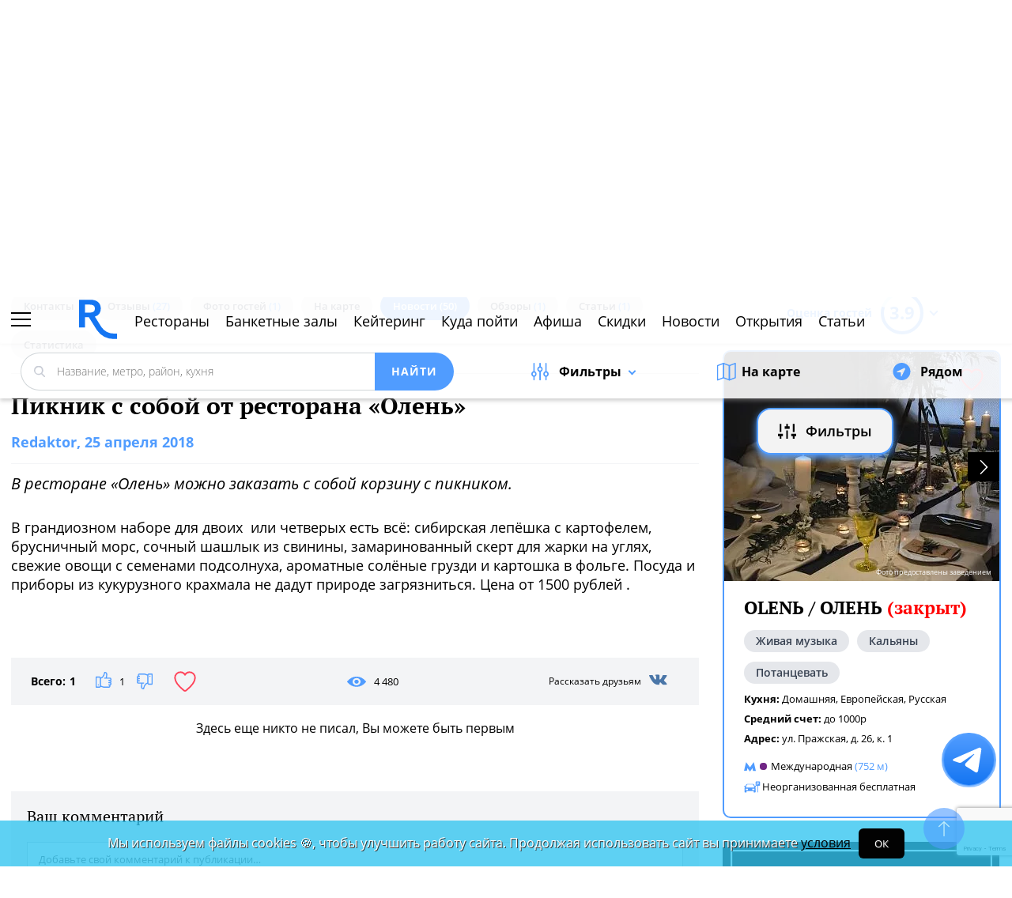

--- FILE ---
content_type: text/html; charset=utf-8
request_url: https://www.google.com/recaptcha/api2/anchor?ar=1&k=6Lf2TdEZAAAAAGlX6IXUTRWTp1vci5FbdbaFDfSZ&co=aHR0cHM6Ly9zcGIucmVzdG9yYW4ucnU6NDQz&hl=en&v=N67nZn4AqZkNcbeMu4prBgzg&size=invisible&anchor-ms=20000&execute-ms=30000&cb=2lid98l6a8bj
body_size: 48780
content:
<!DOCTYPE HTML><html dir="ltr" lang="en"><head><meta http-equiv="Content-Type" content="text/html; charset=UTF-8">
<meta http-equiv="X-UA-Compatible" content="IE=edge">
<title>reCAPTCHA</title>
<style type="text/css">
/* cyrillic-ext */
@font-face {
  font-family: 'Roboto';
  font-style: normal;
  font-weight: 400;
  font-stretch: 100%;
  src: url(//fonts.gstatic.com/s/roboto/v48/KFO7CnqEu92Fr1ME7kSn66aGLdTylUAMa3GUBHMdazTgWw.woff2) format('woff2');
  unicode-range: U+0460-052F, U+1C80-1C8A, U+20B4, U+2DE0-2DFF, U+A640-A69F, U+FE2E-FE2F;
}
/* cyrillic */
@font-face {
  font-family: 'Roboto';
  font-style: normal;
  font-weight: 400;
  font-stretch: 100%;
  src: url(//fonts.gstatic.com/s/roboto/v48/KFO7CnqEu92Fr1ME7kSn66aGLdTylUAMa3iUBHMdazTgWw.woff2) format('woff2');
  unicode-range: U+0301, U+0400-045F, U+0490-0491, U+04B0-04B1, U+2116;
}
/* greek-ext */
@font-face {
  font-family: 'Roboto';
  font-style: normal;
  font-weight: 400;
  font-stretch: 100%;
  src: url(//fonts.gstatic.com/s/roboto/v48/KFO7CnqEu92Fr1ME7kSn66aGLdTylUAMa3CUBHMdazTgWw.woff2) format('woff2');
  unicode-range: U+1F00-1FFF;
}
/* greek */
@font-face {
  font-family: 'Roboto';
  font-style: normal;
  font-weight: 400;
  font-stretch: 100%;
  src: url(//fonts.gstatic.com/s/roboto/v48/KFO7CnqEu92Fr1ME7kSn66aGLdTylUAMa3-UBHMdazTgWw.woff2) format('woff2');
  unicode-range: U+0370-0377, U+037A-037F, U+0384-038A, U+038C, U+038E-03A1, U+03A3-03FF;
}
/* math */
@font-face {
  font-family: 'Roboto';
  font-style: normal;
  font-weight: 400;
  font-stretch: 100%;
  src: url(//fonts.gstatic.com/s/roboto/v48/KFO7CnqEu92Fr1ME7kSn66aGLdTylUAMawCUBHMdazTgWw.woff2) format('woff2');
  unicode-range: U+0302-0303, U+0305, U+0307-0308, U+0310, U+0312, U+0315, U+031A, U+0326-0327, U+032C, U+032F-0330, U+0332-0333, U+0338, U+033A, U+0346, U+034D, U+0391-03A1, U+03A3-03A9, U+03B1-03C9, U+03D1, U+03D5-03D6, U+03F0-03F1, U+03F4-03F5, U+2016-2017, U+2034-2038, U+203C, U+2040, U+2043, U+2047, U+2050, U+2057, U+205F, U+2070-2071, U+2074-208E, U+2090-209C, U+20D0-20DC, U+20E1, U+20E5-20EF, U+2100-2112, U+2114-2115, U+2117-2121, U+2123-214F, U+2190, U+2192, U+2194-21AE, U+21B0-21E5, U+21F1-21F2, U+21F4-2211, U+2213-2214, U+2216-22FF, U+2308-230B, U+2310, U+2319, U+231C-2321, U+2336-237A, U+237C, U+2395, U+239B-23B7, U+23D0, U+23DC-23E1, U+2474-2475, U+25AF, U+25B3, U+25B7, U+25BD, U+25C1, U+25CA, U+25CC, U+25FB, U+266D-266F, U+27C0-27FF, U+2900-2AFF, U+2B0E-2B11, U+2B30-2B4C, U+2BFE, U+3030, U+FF5B, U+FF5D, U+1D400-1D7FF, U+1EE00-1EEFF;
}
/* symbols */
@font-face {
  font-family: 'Roboto';
  font-style: normal;
  font-weight: 400;
  font-stretch: 100%;
  src: url(//fonts.gstatic.com/s/roboto/v48/KFO7CnqEu92Fr1ME7kSn66aGLdTylUAMaxKUBHMdazTgWw.woff2) format('woff2');
  unicode-range: U+0001-000C, U+000E-001F, U+007F-009F, U+20DD-20E0, U+20E2-20E4, U+2150-218F, U+2190, U+2192, U+2194-2199, U+21AF, U+21E6-21F0, U+21F3, U+2218-2219, U+2299, U+22C4-22C6, U+2300-243F, U+2440-244A, U+2460-24FF, U+25A0-27BF, U+2800-28FF, U+2921-2922, U+2981, U+29BF, U+29EB, U+2B00-2BFF, U+4DC0-4DFF, U+FFF9-FFFB, U+10140-1018E, U+10190-1019C, U+101A0, U+101D0-101FD, U+102E0-102FB, U+10E60-10E7E, U+1D2C0-1D2D3, U+1D2E0-1D37F, U+1F000-1F0FF, U+1F100-1F1AD, U+1F1E6-1F1FF, U+1F30D-1F30F, U+1F315, U+1F31C, U+1F31E, U+1F320-1F32C, U+1F336, U+1F378, U+1F37D, U+1F382, U+1F393-1F39F, U+1F3A7-1F3A8, U+1F3AC-1F3AF, U+1F3C2, U+1F3C4-1F3C6, U+1F3CA-1F3CE, U+1F3D4-1F3E0, U+1F3ED, U+1F3F1-1F3F3, U+1F3F5-1F3F7, U+1F408, U+1F415, U+1F41F, U+1F426, U+1F43F, U+1F441-1F442, U+1F444, U+1F446-1F449, U+1F44C-1F44E, U+1F453, U+1F46A, U+1F47D, U+1F4A3, U+1F4B0, U+1F4B3, U+1F4B9, U+1F4BB, U+1F4BF, U+1F4C8-1F4CB, U+1F4D6, U+1F4DA, U+1F4DF, U+1F4E3-1F4E6, U+1F4EA-1F4ED, U+1F4F7, U+1F4F9-1F4FB, U+1F4FD-1F4FE, U+1F503, U+1F507-1F50B, U+1F50D, U+1F512-1F513, U+1F53E-1F54A, U+1F54F-1F5FA, U+1F610, U+1F650-1F67F, U+1F687, U+1F68D, U+1F691, U+1F694, U+1F698, U+1F6AD, U+1F6B2, U+1F6B9-1F6BA, U+1F6BC, U+1F6C6-1F6CF, U+1F6D3-1F6D7, U+1F6E0-1F6EA, U+1F6F0-1F6F3, U+1F6F7-1F6FC, U+1F700-1F7FF, U+1F800-1F80B, U+1F810-1F847, U+1F850-1F859, U+1F860-1F887, U+1F890-1F8AD, U+1F8B0-1F8BB, U+1F8C0-1F8C1, U+1F900-1F90B, U+1F93B, U+1F946, U+1F984, U+1F996, U+1F9E9, U+1FA00-1FA6F, U+1FA70-1FA7C, U+1FA80-1FA89, U+1FA8F-1FAC6, U+1FACE-1FADC, U+1FADF-1FAE9, U+1FAF0-1FAF8, U+1FB00-1FBFF;
}
/* vietnamese */
@font-face {
  font-family: 'Roboto';
  font-style: normal;
  font-weight: 400;
  font-stretch: 100%;
  src: url(//fonts.gstatic.com/s/roboto/v48/KFO7CnqEu92Fr1ME7kSn66aGLdTylUAMa3OUBHMdazTgWw.woff2) format('woff2');
  unicode-range: U+0102-0103, U+0110-0111, U+0128-0129, U+0168-0169, U+01A0-01A1, U+01AF-01B0, U+0300-0301, U+0303-0304, U+0308-0309, U+0323, U+0329, U+1EA0-1EF9, U+20AB;
}
/* latin-ext */
@font-face {
  font-family: 'Roboto';
  font-style: normal;
  font-weight: 400;
  font-stretch: 100%;
  src: url(//fonts.gstatic.com/s/roboto/v48/KFO7CnqEu92Fr1ME7kSn66aGLdTylUAMa3KUBHMdazTgWw.woff2) format('woff2');
  unicode-range: U+0100-02BA, U+02BD-02C5, U+02C7-02CC, U+02CE-02D7, U+02DD-02FF, U+0304, U+0308, U+0329, U+1D00-1DBF, U+1E00-1E9F, U+1EF2-1EFF, U+2020, U+20A0-20AB, U+20AD-20C0, U+2113, U+2C60-2C7F, U+A720-A7FF;
}
/* latin */
@font-face {
  font-family: 'Roboto';
  font-style: normal;
  font-weight: 400;
  font-stretch: 100%;
  src: url(//fonts.gstatic.com/s/roboto/v48/KFO7CnqEu92Fr1ME7kSn66aGLdTylUAMa3yUBHMdazQ.woff2) format('woff2');
  unicode-range: U+0000-00FF, U+0131, U+0152-0153, U+02BB-02BC, U+02C6, U+02DA, U+02DC, U+0304, U+0308, U+0329, U+2000-206F, U+20AC, U+2122, U+2191, U+2193, U+2212, U+2215, U+FEFF, U+FFFD;
}
/* cyrillic-ext */
@font-face {
  font-family: 'Roboto';
  font-style: normal;
  font-weight: 500;
  font-stretch: 100%;
  src: url(//fonts.gstatic.com/s/roboto/v48/KFO7CnqEu92Fr1ME7kSn66aGLdTylUAMa3GUBHMdazTgWw.woff2) format('woff2');
  unicode-range: U+0460-052F, U+1C80-1C8A, U+20B4, U+2DE0-2DFF, U+A640-A69F, U+FE2E-FE2F;
}
/* cyrillic */
@font-face {
  font-family: 'Roboto';
  font-style: normal;
  font-weight: 500;
  font-stretch: 100%;
  src: url(//fonts.gstatic.com/s/roboto/v48/KFO7CnqEu92Fr1ME7kSn66aGLdTylUAMa3iUBHMdazTgWw.woff2) format('woff2');
  unicode-range: U+0301, U+0400-045F, U+0490-0491, U+04B0-04B1, U+2116;
}
/* greek-ext */
@font-face {
  font-family: 'Roboto';
  font-style: normal;
  font-weight: 500;
  font-stretch: 100%;
  src: url(//fonts.gstatic.com/s/roboto/v48/KFO7CnqEu92Fr1ME7kSn66aGLdTylUAMa3CUBHMdazTgWw.woff2) format('woff2');
  unicode-range: U+1F00-1FFF;
}
/* greek */
@font-face {
  font-family: 'Roboto';
  font-style: normal;
  font-weight: 500;
  font-stretch: 100%;
  src: url(//fonts.gstatic.com/s/roboto/v48/KFO7CnqEu92Fr1ME7kSn66aGLdTylUAMa3-UBHMdazTgWw.woff2) format('woff2');
  unicode-range: U+0370-0377, U+037A-037F, U+0384-038A, U+038C, U+038E-03A1, U+03A3-03FF;
}
/* math */
@font-face {
  font-family: 'Roboto';
  font-style: normal;
  font-weight: 500;
  font-stretch: 100%;
  src: url(//fonts.gstatic.com/s/roboto/v48/KFO7CnqEu92Fr1ME7kSn66aGLdTylUAMawCUBHMdazTgWw.woff2) format('woff2');
  unicode-range: U+0302-0303, U+0305, U+0307-0308, U+0310, U+0312, U+0315, U+031A, U+0326-0327, U+032C, U+032F-0330, U+0332-0333, U+0338, U+033A, U+0346, U+034D, U+0391-03A1, U+03A3-03A9, U+03B1-03C9, U+03D1, U+03D5-03D6, U+03F0-03F1, U+03F4-03F5, U+2016-2017, U+2034-2038, U+203C, U+2040, U+2043, U+2047, U+2050, U+2057, U+205F, U+2070-2071, U+2074-208E, U+2090-209C, U+20D0-20DC, U+20E1, U+20E5-20EF, U+2100-2112, U+2114-2115, U+2117-2121, U+2123-214F, U+2190, U+2192, U+2194-21AE, U+21B0-21E5, U+21F1-21F2, U+21F4-2211, U+2213-2214, U+2216-22FF, U+2308-230B, U+2310, U+2319, U+231C-2321, U+2336-237A, U+237C, U+2395, U+239B-23B7, U+23D0, U+23DC-23E1, U+2474-2475, U+25AF, U+25B3, U+25B7, U+25BD, U+25C1, U+25CA, U+25CC, U+25FB, U+266D-266F, U+27C0-27FF, U+2900-2AFF, U+2B0E-2B11, U+2B30-2B4C, U+2BFE, U+3030, U+FF5B, U+FF5D, U+1D400-1D7FF, U+1EE00-1EEFF;
}
/* symbols */
@font-face {
  font-family: 'Roboto';
  font-style: normal;
  font-weight: 500;
  font-stretch: 100%;
  src: url(//fonts.gstatic.com/s/roboto/v48/KFO7CnqEu92Fr1ME7kSn66aGLdTylUAMaxKUBHMdazTgWw.woff2) format('woff2');
  unicode-range: U+0001-000C, U+000E-001F, U+007F-009F, U+20DD-20E0, U+20E2-20E4, U+2150-218F, U+2190, U+2192, U+2194-2199, U+21AF, U+21E6-21F0, U+21F3, U+2218-2219, U+2299, U+22C4-22C6, U+2300-243F, U+2440-244A, U+2460-24FF, U+25A0-27BF, U+2800-28FF, U+2921-2922, U+2981, U+29BF, U+29EB, U+2B00-2BFF, U+4DC0-4DFF, U+FFF9-FFFB, U+10140-1018E, U+10190-1019C, U+101A0, U+101D0-101FD, U+102E0-102FB, U+10E60-10E7E, U+1D2C0-1D2D3, U+1D2E0-1D37F, U+1F000-1F0FF, U+1F100-1F1AD, U+1F1E6-1F1FF, U+1F30D-1F30F, U+1F315, U+1F31C, U+1F31E, U+1F320-1F32C, U+1F336, U+1F378, U+1F37D, U+1F382, U+1F393-1F39F, U+1F3A7-1F3A8, U+1F3AC-1F3AF, U+1F3C2, U+1F3C4-1F3C6, U+1F3CA-1F3CE, U+1F3D4-1F3E0, U+1F3ED, U+1F3F1-1F3F3, U+1F3F5-1F3F7, U+1F408, U+1F415, U+1F41F, U+1F426, U+1F43F, U+1F441-1F442, U+1F444, U+1F446-1F449, U+1F44C-1F44E, U+1F453, U+1F46A, U+1F47D, U+1F4A3, U+1F4B0, U+1F4B3, U+1F4B9, U+1F4BB, U+1F4BF, U+1F4C8-1F4CB, U+1F4D6, U+1F4DA, U+1F4DF, U+1F4E3-1F4E6, U+1F4EA-1F4ED, U+1F4F7, U+1F4F9-1F4FB, U+1F4FD-1F4FE, U+1F503, U+1F507-1F50B, U+1F50D, U+1F512-1F513, U+1F53E-1F54A, U+1F54F-1F5FA, U+1F610, U+1F650-1F67F, U+1F687, U+1F68D, U+1F691, U+1F694, U+1F698, U+1F6AD, U+1F6B2, U+1F6B9-1F6BA, U+1F6BC, U+1F6C6-1F6CF, U+1F6D3-1F6D7, U+1F6E0-1F6EA, U+1F6F0-1F6F3, U+1F6F7-1F6FC, U+1F700-1F7FF, U+1F800-1F80B, U+1F810-1F847, U+1F850-1F859, U+1F860-1F887, U+1F890-1F8AD, U+1F8B0-1F8BB, U+1F8C0-1F8C1, U+1F900-1F90B, U+1F93B, U+1F946, U+1F984, U+1F996, U+1F9E9, U+1FA00-1FA6F, U+1FA70-1FA7C, U+1FA80-1FA89, U+1FA8F-1FAC6, U+1FACE-1FADC, U+1FADF-1FAE9, U+1FAF0-1FAF8, U+1FB00-1FBFF;
}
/* vietnamese */
@font-face {
  font-family: 'Roboto';
  font-style: normal;
  font-weight: 500;
  font-stretch: 100%;
  src: url(//fonts.gstatic.com/s/roboto/v48/KFO7CnqEu92Fr1ME7kSn66aGLdTylUAMa3OUBHMdazTgWw.woff2) format('woff2');
  unicode-range: U+0102-0103, U+0110-0111, U+0128-0129, U+0168-0169, U+01A0-01A1, U+01AF-01B0, U+0300-0301, U+0303-0304, U+0308-0309, U+0323, U+0329, U+1EA0-1EF9, U+20AB;
}
/* latin-ext */
@font-face {
  font-family: 'Roboto';
  font-style: normal;
  font-weight: 500;
  font-stretch: 100%;
  src: url(//fonts.gstatic.com/s/roboto/v48/KFO7CnqEu92Fr1ME7kSn66aGLdTylUAMa3KUBHMdazTgWw.woff2) format('woff2');
  unicode-range: U+0100-02BA, U+02BD-02C5, U+02C7-02CC, U+02CE-02D7, U+02DD-02FF, U+0304, U+0308, U+0329, U+1D00-1DBF, U+1E00-1E9F, U+1EF2-1EFF, U+2020, U+20A0-20AB, U+20AD-20C0, U+2113, U+2C60-2C7F, U+A720-A7FF;
}
/* latin */
@font-face {
  font-family: 'Roboto';
  font-style: normal;
  font-weight: 500;
  font-stretch: 100%;
  src: url(//fonts.gstatic.com/s/roboto/v48/KFO7CnqEu92Fr1ME7kSn66aGLdTylUAMa3yUBHMdazQ.woff2) format('woff2');
  unicode-range: U+0000-00FF, U+0131, U+0152-0153, U+02BB-02BC, U+02C6, U+02DA, U+02DC, U+0304, U+0308, U+0329, U+2000-206F, U+20AC, U+2122, U+2191, U+2193, U+2212, U+2215, U+FEFF, U+FFFD;
}
/* cyrillic-ext */
@font-face {
  font-family: 'Roboto';
  font-style: normal;
  font-weight: 900;
  font-stretch: 100%;
  src: url(//fonts.gstatic.com/s/roboto/v48/KFO7CnqEu92Fr1ME7kSn66aGLdTylUAMa3GUBHMdazTgWw.woff2) format('woff2');
  unicode-range: U+0460-052F, U+1C80-1C8A, U+20B4, U+2DE0-2DFF, U+A640-A69F, U+FE2E-FE2F;
}
/* cyrillic */
@font-face {
  font-family: 'Roboto';
  font-style: normal;
  font-weight: 900;
  font-stretch: 100%;
  src: url(//fonts.gstatic.com/s/roboto/v48/KFO7CnqEu92Fr1ME7kSn66aGLdTylUAMa3iUBHMdazTgWw.woff2) format('woff2');
  unicode-range: U+0301, U+0400-045F, U+0490-0491, U+04B0-04B1, U+2116;
}
/* greek-ext */
@font-face {
  font-family: 'Roboto';
  font-style: normal;
  font-weight: 900;
  font-stretch: 100%;
  src: url(//fonts.gstatic.com/s/roboto/v48/KFO7CnqEu92Fr1ME7kSn66aGLdTylUAMa3CUBHMdazTgWw.woff2) format('woff2');
  unicode-range: U+1F00-1FFF;
}
/* greek */
@font-face {
  font-family: 'Roboto';
  font-style: normal;
  font-weight: 900;
  font-stretch: 100%;
  src: url(//fonts.gstatic.com/s/roboto/v48/KFO7CnqEu92Fr1ME7kSn66aGLdTylUAMa3-UBHMdazTgWw.woff2) format('woff2');
  unicode-range: U+0370-0377, U+037A-037F, U+0384-038A, U+038C, U+038E-03A1, U+03A3-03FF;
}
/* math */
@font-face {
  font-family: 'Roboto';
  font-style: normal;
  font-weight: 900;
  font-stretch: 100%;
  src: url(//fonts.gstatic.com/s/roboto/v48/KFO7CnqEu92Fr1ME7kSn66aGLdTylUAMawCUBHMdazTgWw.woff2) format('woff2');
  unicode-range: U+0302-0303, U+0305, U+0307-0308, U+0310, U+0312, U+0315, U+031A, U+0326-0327, U+032C, U+032F-0330, U+0332-0333, U+0338, U+033A, U+0346, U+034D, U+0391-03A1, U+03A3-03A9, U+03B1-03C9, U+03D1, U+03D5-03D6, U+03F0-03F1, U+03F4-03F5, U+2016-2017, U+2034-2038, U+203C, U+2040, U+2043, U+2047, U+2050, U+2057, U+205F, U+2070-2071, U+2074-208E, U+2090-209C, U+20D0-20DC, U+20E1, U+20E5-20EF, U+2100-2112, U+2114-2115, U+2117-2121, U+2123-214F, U+2190, U+2192, U+2194-21AE, U+21B0-21E5, U+21F1-21F2, U+21F4-2211, U+2213-2214, U+2216-22FF, U+2308-230B, U+2310, U+2319, U+231C-2321, U+2336-237A, U+237C, U+2395, U+239B-23B7, U+23D0, U+23DC-23E1, U+2474-2475, U+25AF, U+25B3, U+25B7, U+25BD, U+25C1, U+25CA, U+25CC, U+25FB, U+266D-266F, U+27C0-27FF, U+2900-2AFF, U+2B0E-2B11, U+2B30-2B4C, U+2BFE, U+3030, U+FF5B, U+FF5D, U+1D400-1D7FF, U+1EE00-1EEFF;
}
/* symbols */
@font-face {
  font-family: 'Roboto';
  font-style: normal;
  font-weight: 900;
  font-stretch: 100%;
  src: url(//fonts.gstatic.com/s/roboto/v48/KFO7CnqEu92Fr1ME7kSn66aGLdTylUAMaxKUBHMdazTgWw.woff2) format('woff2');
  unicode-range: U+0001-000C, U+000E-001F, U+007F-009F, U+20DD-20E0, U+20E2-20E4, U+2150-218F, U+2190, U+2192, U+2194-2199, U+21AF, U+21E6-21F0, U+21F3, U+2218-2219, U+2299, U+22C4-22C6, U+2300-243F, U+2440-244A, U+2460-24FF, U+25A0-27BF, U+2800-28FF, U+2921-2922, U+2981, U+29BF, U+29EB, U+2B00-2BFF, U+4DC0-4DFF, U+FFF9-FFFB, U+10140-1018E, U+10190-1019C, U+101A0, U+101D0-101FD, U+102E0-102FB, U+10E60-10E7E, U+1D2C0-1D2D3, U+1D2E0-1D37F, U+1F000-1F0FF, U+1F100-1F1AD, U+1F1E6-1F1FF, U+1F30D-1F30F, U+1F315, U+1F31C, U+1F31E, U+1F320-1F32C, U+1F336, U+1F378, U+1F37D, U+1F382, U+1F393-1F39F, U+1F3A7-1F3A8, U+1F3AC-1F3AF, U+1F3C2, U+1F3C4-1F3C6, U+1F3CA-1F3CE, U+1F3D4-1F3E0, U+1F3ED, U+1F3F1-1F3F3, U+1F3F5-1F3F7, U+1F408, U+1F415, U+1F41F, U+1F426, U+1F43F, U+1F441-1F442, U+1F444, U+1F446-1F449, U+1F44C-1F44E, U+1F453, U+1F46A, U+1F47D, U+1F4A3, U+1F4B0, U+1F4B3, U+1F4B9, U+1F4BB, U+1F4BF, U+1F4C8-1F4CB, U+1F4D6, U+1F4DA, U+1F4DF, U+1F4E3-1F4E6, U+1F4EA-1F4ED, U+1F4F7, U+1F4F9-1F4FB, U+1F4FD-1F4FE, U+1F503, U+1F507-1F50B, U+1F50D, U+1F512-1F513, U+1F53E-1F54A, U+1F54F-1F5FA, U+1F610, U+1F650-1F67F, U+1F687, U+1F68D, U+1F691, U+1F694, U+1F698, U+1F6AD, U+1F6B2, U+1F6B9-1F6BA, U+1F6BC, U+1F6C6-1F6CF, U+1F6D3-1F6D7, U+1F6E0-1F6EA, U+1F6F0-1F6F3, U+1F6F7-1F6FC, U+1F700-1F7FF, U+1F800-1F80B, U+1F810-1F847, U+1F850-1F859, U+1F860-1F887, U+1F890-1F8AD, U+1F8B0-1F8BB, U+1F8C0-1F8C1, U+1F900-1F90B, U+1F93B, U+1F946, U+1F984, U+1F996, U+1F9E9, U+1FA00-1FA6F, U+1FA70-1FA7C, U+1FA80-1FA89, U+1FA8F-1FAC6, U+1FACE-1FADC, U+1FADF-1FAE9, U+1FAF0-1FAF8, U+1FB00-1FBFF;
}
/* vietnamese */
@font-face {
  font-family: 'Roboto';
  font-style: normal;
  font-weight: 900;
  font-stretch: 100%;
  src: url(//fonts.gstatic.com/s/roboto/v48/KFO7CnqEu92Fr1ME7kSn66aGLdTylUAMa3OUBHMdazTgWw.woff2) format('woff2');
  unicode-range: U+0102-0103, U+0110-0111, U+0128-0129, U+0168-0169, U+01A0-01A1, U+01AF-01B0, U+0300-0301, U+0303-0304, U+0308-0309, U+0323, U+0329, U+1EA0-1EF9, U+20AB;
}
/* latin-ext */
@font-face {
  font-family: 'Roboto';
  font-style: normal;
  font-weight: 900;
  font-stretch: 100%;
  src: url(//fonts.gstatic.com/s/roboto/v48/KFO7CnqEu92Fr1ME7kSn66aGLdTylUAMa3KUBHMdazTgWw.woff2) format('woff2');
  unicode-range: U+0100-02BA, U+02BD-02C5, U+02C7-02CC, U+02CE-02D7, U+02DD-02FF, U+0304, U+0308, U+0329, U+1D00-1DBF, U+1E00-1E9F, U+1EF2-1EFF, U+2020, U+20A0-20AB, U+20AD-20C0, U+2113, U+2C60-2C7F, U+A720-A7FF;
}
/* latin */
@font-face {
  font-family: 'Roboto';
  font-style: normal;
  font-weight: 900;
  font-stretch: 100%;
  src: url(//fonts.gstatic.com/s/roboto/v48/KFO7CnqEu92Fr1ME7kSn66aGLdTylUAMa3yUBHMdazQ.woff2) format('woff2');
  unicode-range: U+0000-00FF, U+0131, U+0152-0153, U+02BB-02BC, U+02C6, U+02DA, U+02DC, U+0304, U+0308, U+0329, U+2000-206F, U+20AC, U+2122, U+2191, U+2193, U+2212, U+2215, U+FEFF, U+FFFD;
}

</style>
<link rel="stylesheet" type="text/css" href="https://www.gstatic.com/recaptcha/releases/N67nZn4AqZkNcbeMu4prBgzg/styles__ltr.css">
<script nonce="i9MF9ucR7zqswWnkx3uswg" type="text/javascript">window['__recaptcha_api'] = 'https://www.google.com/recaptcha/api2/';</script>
<script type="text/javascript" src="https://www.gstatic.com/recaptcha/releases/N67nZn4AqZkNcbeMu4prBgzg/recaptcha__en.js" nonce="i9MF9ucR7zqswWnkx3uswg">
      
    </script></head>
<body><div id="rc-anchor-alert" class="rc-anchor-alert"></div>
<input type="hidden" id="recaptcha-token" value="[base64]">
<script type="text/javascript" nonce="i9MF9ucR7zqswWnkx3uswg">
      recaptcha.anchor.Main.init("[\x22ainput\x22,[\x22bgdata\x22,\x22\x22,\[base64]/[base64]/[base64]/bmV3IHJbeF0oY1swXSk6RT09Mj9uZXcgclt4XShjWzBdLGNbMV0pOkU9PTM/bmV3IHJbeF0oY1swXSxjWzFdLGNbMl0pOkU9PTQ/[base64]/[base64]/[base64]/[base64]/[base64]/[base64]/[base64]/[base64]\x22,\[base64]\\u003d\x22,\x22w5xbw5/Ct0nCvkEVOg7DpsKAecKsw6U7w53Dq2DDk2oHw5LCrFjCqsOKKGUKBgJJUljDg09Gwq7Dh1DDp8O+w7rDlT3DhMO2Q8Kywp7CicO6AMOIJQ3DtTQiQ8OVXEzDlMOSU8KMNMKcw5/[base64]/NE7CpMKpWXnCrcK1RcKfdcO1wpt5acKObFgDw4HDinDDjgwLw68PRT5Yw6tjwrzDiE/DmRc4FEV9w7vDu8KDw5Ahwoc2PcK0wqMvwrHCk8O2w7vDlBbDgsOIw6TCnlICDAXCrcOSw4p5bMO7w6hDw7PCsQh0w7VdfVd/OMOnwo9LwoDCs8KOw4pufcKlOcObf8KpInxhw6QXw4/CscORw6vCoWPCnlxoRkoow4rCnB8Jw69eJ8KbwqBDZsOIOSFweFAgUsKgwqrCsiEVKMKYwoxjSsOuEcKAwoDDpmsyw5/CjcK3wpNgw6IhRcOHwrfCjRTCjcKbwpPDisOeb8KmTifDpQvCnjPDscK/woHCo8OAw61WwqsNw6LDq0DCh8OgwrbCi1/DiMK8K08Wwocbw6JrScK5wp8RYsKaw5nDiTTDnETDtygpw4BQwo7DrRvDr8KRf8OkwpPCi8KGw6A/[base64]/DtQ5vfwzChRjDjsKmw6Vbwq/[base64]/DrsOSb8KWGkUJZcKlwo8Tw5M1TMOTA8O5PBTDmsKxcUI3wrXCiGR8HMO7w7LCmMOCwp/DhsKBw5xtw7Iqw6NPw7liw6fCtVpmwrwqOTzCmsOQWMOdwrt8w7HDlxZ2w6Fxwr3DlmPDoGvCmsKYwqNsFsOTDsK5JiTCgcK4cMK2w5lFw4jCryF/wq8qEXvDpglMw7Q8CC5rf2nCmMKdwo7CvsOVVD1ZwrPCnksZQcOFESVsw7dGw5rCumjCg27Dl1zCosO1wp0gw6ZSwrnCkcK7ccOdTAzCi8KQwp43wpNjw5Ftw4l3w5IkwrJMw7AyLH1Ew7h8Iy8bawfCmVJkw7DDv8KBw47CpMOFcsOUOsOaw7xMw5s9bk/Dkg4KBEI3wr7CrCA1w5rDu8KLwrMYaSlHwo7Cm8K9UFnCpMKuBsO9AjnDsS04BCzDp8O5RxxOesK8b0/Dg8Kzd8KGeybCr1sMw67CmsOtIcKdw43DrxTCn8O3QFXDlBRCw4Mvw5ROwqNoLsOpO1tUdTwiwoUnDirCqMKYRcOJw6DDv8KYwpdJAz7DlEjCvkJ5YQ3DssOBMcOzwp88SsOuHsKMQsOHwqsTTBQedx7Dk8K6w7QwwrPDgcKuwoAJwolxw4VZOsKbw4oYccKhw5F/IU/DqAVgKC/Ck33CoBk+w5/ChhTDrsK6w6fCkic2acKscEcHbcK8ecOowonDkcOnw69zw6bDq8OTC33DvksYwonDmSkkIsOjwoQFwqzCs3nDnmpHQmQiwrzCncKdw7t4woV5w5/[base64]/DtMOnw63DjMO7wrFOCMOxGARlOl8xFC/CgGHCrAvCr3TDvlIuAsKwNsKPworCrjnDm1DDosKxYBjDscKFLcOhwpTDrMKDeMOMO8KTw6k+FEYrw6TDtHfCmsKqw5bCqR/CgFrDmilrw4/Cu8OZwp8/[base64]/Dmm7CmcOzcDtfw67DjcKiNQEfBcOCcmwAwpcxw5hxNcOTw7XCnw0twrogL33DpD3DksObwooLPsOYbMOCwpUQeCXDlsK0wqvDssK6w4vCvcKeXzLCiMKLBsO2w7ExUGJpASfCp8KRw6vDqMKEwqrDjDRUH3NIGjXCnMKNQMONWsK/wqPDhsOSwqwLXMOGd8KEw6DCnsOWwoLCtXwOI8KiCBYABMKWwqgTS8KkfsK5w7PCi8KSWDt5FmnCvsOuecOGSEguTl3DmcOzH2ZZOGMZwoJtw64FC8OIw5lZw6XDoXtha3/Cv8Kiw5U+wp4yJBURwpbDh8K7LcKXaBHCk8Odw67Cp8KiwrvDiMK0wq/CqC7DhcOKwpQiwqbCkMKACHjCsDZwccKswrjDmMO5wqc6w6RNU8O5w7p2X8OWZ8Ojw5nDhhsTwoLDp8O+TsOdwqdgCXs2wq9jw5HCj8OVwrzCtzzDrsOnYjjCn8OqwpPDkFcPw4Rxwp1xEMK/[base64]/CpcOAwpsbwqlcZUrCnMOkASkEwo/Dr8KJQncKS8KmLUTCoH4twoQ7M8Kbw5gXwrlPFWdySTJlw6wUPcKcwqvDojkiIwjCnsKgE3fDo8OkwoprBSQyLEDCkzHCo8K1w4TClMKSEMORwp84w7bDkcK9G8O/SMONOEVgw5VRcsOGwrVNw7zCh1LCtsKvO8KVwoPCv3jDvX7CjsKQel11wopBazjCkA3DkhrCqMOuFiFswoTDkXDCssOfwqbDkcK8BR4lecOtwr/CmA3Dj8KJFmZcw7gnwoLDn33Dqwh5E8O4w4TCtcOtEAHDhsK6bA/DscKJYwzCvsKealfCmzg/[base64]/woDDrSfDn3FkwoRUw7xGw4QRZ1TCm8KkY8OAwrLDpsOHwqR7woxULDAxTBBAQEnCsTEifMOTw5TCuxI9OSTDtyIMbcKHw47DosKXRcOLw758w5g+wrXClB1/[base64]/CtnEPw5l/woJ0w6cowojCgmvCijHDmcKTZyDCm8OWXnfCsMKoN1vDn8ONb11reHxBwoDDvw45woUnw7JNw5cDw7kXXinCjzlUE8OAw6HDsMOxZcKrfBDDplMZw6o/wpjCiMO4dUh/w5DCncKqe1LCgsK5w5LCozPDqcKDwpBVP8KMw70ae33Dn8OKwrvDqj/DiA7Di8OTXXPCh8OOBWHDqcK9w4wzwpjCoiscwpTCp0LDmBfDvcOVw6DDq0Mjw7nDi8KOwqzDulDCgcK0w6/DoMORdsOWE0kNXsOnR05XGkc5w5xRw4/DuBHCvyHDnsOJNznDuCzCvMOvJMKBw4vClMOZw6FRw6nDi3DCiEIsbk0Mw7/DhjzDgcOiw4vCksKbccOuw5U7FiNgwr8GEhxaJHx5AMO1HzHCpMKTTCwNw5Mjw5nDksK7a8KQVBzCmDNLw40JEXDCsl4eVsOPworCkGnCkmlNW8OtQlZwwonDqGUMw4FrR8KzwqTCpMOHJMOBwpzCr1PDpXV/w6dtw4zDjcO1wrdvD8KCw5DDqsKxw6ceHcKDDsOXKgbCvhHDqsKkw6ByV8O2KsK1w7cLBsKEw4/[base64]/TEUxGMO2OBTCgsKjeMKtQsKQN0zCoATCnsK5R3YVUAZdwrM4VgFCw5rCugfClRHDhxPCnC9iPsOHGHoDw65owoPDjcOrw5HDjMKdYhB5w7LDtghGw7EJGwtIdGXCtEHDjCPCucO6wrBlw6vChsONwqFbGT15UsOmwqjDiC7DsEjCpMKeF8K+wo/CgXrCn8OiPMKnw5pJPlgkVcO9w4dqERDDscOYLMKfw6/DjXFiXHDDsz8NwrgZw7nDhyXDmgoVwoXCjMKNw4wgwpjCh0QhN8ONa0szwptZP8OhZ3vCncKJUj/DukQ0wrNPbsKcD8OMw6tjWsKAfWLDrVdWwqQrwpl2cghRUsKlScKwwotTUMOeXMONSnAHwo7CjzDDo8KNwqhlDHktR0wSwr/[base64]/OMKsw7JXanfCoUvCt3Qlwr/DowTDu1DCq8KufsOYwrN9w7XCiUvCnDrDo8KEBgLDpMOIe8K4w4TDml9GClbCkMO3TVDCuXZIw6vDk8OqVCfDt8OGwplawoo5OMKlBsKCVVLCjFLCpDo7w5txRSjCksOKwozDhMO0wqPCpsORw452wrU5wrrDpcKQw4TCpsKsw4IGw4HDhjfCr3VSw6/DmMKVw4zDhsOqwp7DsMKJLHfCusK6UwlVM8O1GcO6GAzCpMKPw5Vgw5HCpMOqwp7DlRV/[base64]/DnMKFPU4QD8KWKwjCki/CtSN1Vz40wp91wqrDnwjDrgDDskM3wqfDp3rDkUpswptPwr/CvC/Dn8K6w4VkOUwra8OAw5rCicOMw47DqsKDwoTCnk96bMOow4ZBw5DDssOvNBYhwrvDhBMQS8Ouw5TCgcOqHMKkwqAtI8O/[base64]/Dr8ODw6QzGcK1wpfDh27DmFjDtsK0c31FccOSw4zDlcKFSm1vw7bDkMKVwps/bMOmw63DlQtZw6LCgxdqwprDmS8dwqhXAsKdwqklw4lzScOgZEXCqiVbJsKAwrrCksOCw5jCl8OywrokUGzChMONwrnDgD5SRcKFw5haVsOvw6BndsKGw4LDlAJPw4NPwq7DiipfYMKVwqrDrcO5cMKywr7DlMO5a8KrwrDCsRd/YWUpViLChcO0w7JlM8OhEBxTw5zDkGXDuTDDsnwFLcK7w5wFUsKQwokxw4vDisOZLG7Dj8KZd2nClmzCiMOfJcOrw6DCqmofwq7Cu8OTwo3CgcK+wrPCjAQNEMO/JXVUw77Cq8KZw7zDrMOSwrfDtcKIwoByw5tGU8Kqw5/Coh4oBnM8w78ITcKbwrnCqsKNwql3wqHCkMKWdMO/woDCsMO4ZyfDnMKKwoc4w5Qqw6YAemw4w7ZoMVMvPMKzSUDDsXINLFIqw5TDicOmc8OFA8KLwr5Cw5Q7w6rDpsOrw67DqsKGIlbDkEvDsy1EWBzCoMK5wro5TTtLw5PCh1JYwqjCiMKpJcOWwrdJwrB2wrl1wpZXwpnDlFrCnFXDgz/DugHDtTtsIsKHJ8KKalnDhHPDjUIMesKWwoPCsMKLw5AsaMOLK8OMwrnCtsKTbGXDj8OfwqYbwqxCw5LCkMOqbgjCp8KJFsKyw67CssKXwoIowqI/VhXCgcOHY3DDl0rCigw3MWRyVcKTw4nCokUUExHDkcO8LMOiPsOPDSMxVkwKDhDChjDDisK1w7fCvsKQwrBWw7zDmB7ChFjClDfClsOnwpjCvMO9wrEwwrg8CxdVSW5Kw7zDi2/DjSvCqwrClcKQIAJtXlhLw4EBwo1+VsKewoFaS1LCtMKSw7/Ch8K3dsOrScKBw6TClMKjw4fDljDClMOKw6HDlcKoDk03wpPDtsOWwqDDkjJ5w7fDh8KQw43CjiMVwrkcOsKLaDbCpcO9w7V9S8ObBlbDuC5lHlozRMKiw4AGAynDlnTCvyl0GHFPUijDpMO/wp3Du1vCiyMhYwVuw74pFnVvwozCnsKMw7tJw7hgwqvDm8K7wq89w7wSwr3DiyPCtDjDncKFwqjDuzfCn0vDncO9wr8TwoRhwrl1McOiwr/DhQMqd8KHw6AQLsOhFcONQsKJcilfKcK2TsOpM0wCbl9Iw6pGw67DoFYZQMKLBXoJwpxqKHrDuB/DisOpwrhwwqHCvMK3worDrnzDvxsKwp0tUcO0w4JJwqfDicOBD8KSw57ChTIjw7UUacK/w78bPCAUw63DpMKcX8Oow7IhagzCscOfbsK5w7bCo8O2w7VnVMOWwq3CpsO/ZsK6UifDncOxwq3CgSfDkhTCkMKrwozCu8K3c8OFwojDg8O/[base64]/DnxY5ZMK6wotrw5kQw6xMwr4fDGHDpTDDrcKbJMOcw44+SMKrwrLCoMKAwrJvwo4tVXo2wrLDo8O0JGFcQifDm8Ohw6gVw5kzfVUow6/CisOywqTDl2XCjcODw4wyLcOPG3B1HX5hw57Dti7CoMK/C8K3wo4Fw6Qjw4xgBiLCnW1Of3EaUAzCuDTDssOPw7x7wo7CkMOCY8K3w4c2w77DrkTDgy3DjChuYC1gGcOcB2tgwojDoEhOEMKSw69gY2zDqHNhw4IXw4xHfSHCqRU1w4XCjMK6wrRrH8Khw6omUT/DpARTKV53wqzChsK4Sy0iw7XDnsKKwrfCncO8BcK3w63DusOww7NmwrHCgMOow4xpwojCscO/wqDDhwBCwrLCghfDgMOTOU7Cm1/DoDTDnmJeJcKyYGbDsRozw5lsw7sgwpPDjmdOwpl8w7PCmcKLw61Ww5vDicKoMTJsCcKtbsOtNMKlwrfCvFLCkgbCkXwTwprCimbDhEkPasKrw6fDucKDw4TCnMOJw6vCm8OGZMKtwoDDp3HDth/[base64]/DgmDDiMKFBcKeC8O5UjvDiGEpTxk1A8OQw6c3w63DuDUOBwp4FMOTwpNEcH1MYQFjw7F4wrstIVhYUcKbwp5zw74rQX4/[base64]/wp7CuVYWacOwQELCjsKLwpTCsFzCkkLCrsKgw7jDv2xSTcKbNn3CnVDDusO3w6Vmw6nCu8KFwrYST1PCmX5HwoUqDMKgN11Ra8KTwoN6X8OtwpXCrMOPF3jCkcKiw6fCmhfDksK8w7nDh8K4wqUSwpd+DmhOw7fCgiVnbcKkw6vCnMOsT8OYw5/Ck8KZwrNnE2FPA8O4IcOHwq9APsOEesKTDsOTw47Dt3nCmXLDpcKUwr/CmcKaw7xjbMOtwpXDolkBXCjChCIjw4Y3wo0DwrvCjFLClMOCw4LDoWAPwqXCpMOSPi7DiMOvw5pQw6nCoRN7wohMwqwbwqlNw5nDj8KrW8OgwrJpwqlZFcOvCsO5Vi3DmXrDq8OYScKMbMKawqpVw7ZPFcOcw7c/w4lNw5E1McKnw7/CocO0fFUEw7k9wqzDmcO+HMO2w7rCj8KgwrZBwq3DoMK4w6/Ds8OQBxACwoViw6EMKD9EwqZgN8ORMsOnwq9QwrJowpjCnsKPwqsiBcKYwp3CisKXI2bDvMKqCh9yw5BNAkbCisO8KcOJwrDCv8KGw4/DsToKw6bCuMK9woQ+w4rChBTCqsOowpXDkcKdwogaF2PDpnV1dcOgfMK7eMKTDsOvQcOvw4dDABbDmsKMLsKFRAV1UMKKw4xOwr7DvMKgwodjw4/Dq8Ofw5nDrmFKVzZ2Qh5hIRbCgcOYw53CvcOrShFUEwDCr8KZKjdyw6NZZGxtw5IceWl+FcKBw4fCjAEgdsOobsOcfMKhw7Biw6zDojVfw4TDqcKkQcKjM8KACcK7wr83Qw/CvWbCscK4RsKJZQTDmW8tKzpwwq0vw6zDtsK2w6thXcOPwrZnw63CpwZRwrnCowHDkcOoM15uwpx+DGBJw5PCjGfDs8KTJ8KfVBApfMO0woDCnATCoMK9ecKOwrfCplXCuU4DLMKvOVjCh8KxwqQ9wqzDvU/Dm1J7w6FEfjHDgcKhK8OVw6LDrnd/eS1EZcK7XcK0MTLCqMOAHMKrw7xBRsKBwpNQYMOQwrkPRkLCucO5w4zCpcK8w5EIaC8awqrDvVY6d33DpyMjw4orwr/DuWxMwqM2PBFZw7gawq3DmsK/[base64]/DvDLCrMKuVGI+w6XCgihJwoPDv8Kdw5xOw6xfFcKowqwCIMKjw48/w7zDs8OVa8Kww4nDv8OoRMKRIMKTVsO1GXbCsQbDsiVUwq/CoGkFBnfCk8OYDMOqw4V5woMzd8OjwoTDjsK5fV/DvSp7w6jDoDjDnX0MwrFewrzCu2kgYSIQw57DvWNcwo/Dv8Kjw5IRwo4Yw4/CmMKFaSsiP1LDhXIMR8OYJsOeQFrCiMKhb3p8w4PDssO6w5vCuCTDsMKpTlQSwqBdwr/CnE/[base64]/wpdJAmgjZFh1w6Qsw41qwovDhXQAJXDCp8KnwrhzwpJbwr/CtcKKwprCmcKKTcOrZxhVw7lfwoFkw78Ow6kxwoXDmyHCt1fCm8OEw4dmMxNxwqbDlsKmXcOkRyIZwpo0BC4AZcO6Zz89S8OHLsOkw4jDtsKKX2TDkcKmQC1NUGRNw47CqR7DtHfDrnceb8K3eCnCnEF4Y8KLF8OLFMOhw6DDmsOBI24Aw7/CgcOKw4obYTkOV2vDkmFhw6bCs8OcblLCjCJkNhXDoGLDrcKAPglPNFfDtktzw7dbw5vCr8OrwqzDlHbDi8KjCMOmw5rClUAgwrbCrlXDp0dmX1jCogMwwqtFLcOZwrtzw6Rawosyw7k/w7NLM8Kow6MQw43DhDogTRnClMKeYMOrIsOCw64CO8O3aSjCoV5rw6nCkzTDqlljwqcpwrwgKiIaAirDuTLDv8O2EMO2XR/DlsKlw4prGStYw6bCscKcWCPDhCR/w6zDssOBwr7CpMKKasKNVn5/eChYwqsJwqYkw6BbwpDDq0DDvkjDnipsw4HDq389w4MyQ3lZwq/[base64]/DskUyw6LCoTvDtz/DisK3AGLDvXvCi8OqY0wSwo8Mw7MkVsOgTFlow6HCmT3CsMKJMXfCvH7Cozp6wprDikDCjcOAw5jCunxGWcKeUMKow7JiQcK9w7tYdcK3wpnCsAthMzsbOxLDrTg8w5cHXUU4TDUCwoM1wpnDoTBvB8O8NwPDgy/Dj2/Dk8KKMsKMw7xjBiU+wrJIeW0qWMOPbG0tw43DjwVLwolAF8KkCisVL8ODw43DjcOHwrDCnsOTcsOmwq0GQMK5w7DDucOowrTCgUYPBEvDhW8awrLDgk7DkjYOwrggL8OPwqXDtsOiw5rCjMKWJXbDmQQdw4zDqcO/B8OAw5sqwq3Dpm3DgRHDg2bCqnEUVcOfQAHCmiVJw5PCnXZjwp4/[base64]/Dv8OxMAPDksOjwovCuMOsMVHCmsKOwqfCpmDDo2PCp8OXcR4NasK8w6d/woXDh3PDn8OgDcKMdiTDoy3Di8OsG8KfImMuwrs/YMKUw40KE8OZWzc5w5zDjsKSwroCw7UJNDjCvWMEwpnCncKAwoTCo8Oewrd7IxXCjMKuEUYVwq/DhsKhFxFGcsKbwq/CgknDlMOjVjcOwpHCu8O6HsK1E1/[base64]/DpEDCiiEXwrVYDxsEw7Q/RsOOw61xwo/Dk8K/[base64]/CjU9iG20cw7djFA/CiMKpUlVNQiJ2w7J7wq3DjMK4MGnCh8O3EnjDl8OHw4zChXnCocK4c8KlTcK2wrQQwokqw5bDshTCvXHCs8Kpw7l4bVl3JsKTwo3DkEXCj8KjPCzCu1Uhwp/CosOpwpEEwqfChsOnwrnCiTzDvXU2d0/CkwcNNcKOXsOzw58JT8KsQMOwEW4Pw7fCiMOQQAjCk8Kwwp49d1/[base64]/DrcKZBcKHw6xsKxXCslQwYyHDghRmcsO/P8KNMCrCjljDnwrCv1LDrgTDpMO/Fn81w5HDocOoB0PCjcKNTcOxwpNiwqbDt8O0wonCscOcw7vCssKlEsK/D0vDo8KZTVQiw6fDgy7Cj8KjEcKawpdawozDtsODw7g+wozCm28KJ8Oiw50SLUQSSkM3aW92cMKPw55XVyHDo2fCnSwjBE/CpcKhw7dJFit0w4knGVhdFVZfw6p3wosOwpAaw6bCmRnDl1zCkBTCpDjDgUtjEisIeH/DpTl9H8OTwqzDqmHCp8KUfsOpMsO6w4bDr8KiB8KSw6Y7wp/[base64]/[base64]/ChHnDmcKVMknCpWg7wr/[base64]/DuxN3PcKuJ8Kzw78qw63DlMKeYEDCm0Umw4E7wobChUl0wqViwrk1M0HDjnpPIEp0w7fDgMONNsK8MAfDvMOQwrBfw6jDosOeIcKHwrpUw6g3BjEhwqJ1TkrCoDXCpXnDh3HDqTPDmktiw4nCtT/Dq8OHw67Clw7ClsOTdixywrt1w68mwq/DhcO0TgFBwodowrRZfsKKRMO3QcOLaW9tD8K4MjPCisOYU8KzaylRwonCncOqw4XDs8KHB2QGw5MZNxvDtRrDtsOWBsKEwoXDsw7DtcOXw4F5w7kswoJGwoxIw7XDkFB4w5kMNz59w4fDlMKjw77Cs8Kmwp/Dn8Kkw74yb10IX8Kjw7ARSWl6AzpCaGrDlsKvw5UcCsK7w5ogVMKeV2bCuDLDkMKPwpHDl1k3w6HCkil2AsKVw5rDq1N+A8OFQC7DrcKbw4/CtMK/[base64]/NyxDw7lXwqTCoMOWw6jDi8O/wqt6ScK2w5V5w4XDosOfw7xZQsOuSgbDoMOJwoVpdMKGw4zCrsKFbsKhw4xdw5p2w7RFwrTDgMKhw6QIw6zCrFnDnmALw7PDuRPCvyg8UHjCuSLDkMKLw7bCpyvCiMKGw6fCnnXCgsOMesOKw6rCssOjUBdnwq3Do8OKQhvDtH54w5fDhAwIwos0Km/[base64]/DmUUqSyE0wp4Lf8OoworCuDtBJsKEbnPDscOwwqAGw6srDcKEFhLDk0XDlTwWwr48w4TDocOPw7vCiyJCK3xVA8OpBsOJf8OOwrnDg39sw7/CiMOobiY1Z8KvSMONw4XDpMOSC0TDmMKAw6YWw6YCfTfDpMOTayHCoExAwp3DmcK2L8O6wrLClR9Dw5rDh8OGWcO0BsOVw4MLcT/CjSAMakhmwp3CszFAP8Kew43CnD/DjsOYwo4ZEALClG/CrsORwqldLXB3wo8bb2rCoR/CqsOQdiYQwrrDjRUjdnstX3kRZTjDqjldw78ww4lNM8OFw692dcOcecKtwpJ8w60oZ1c8w6PDsWR/w4t0GsOYw6cnwonDsXvCkRcKU8Oew5IVwrxlGsKXwqDDkzLClgXCkMKQw4PDiiVJXxNqwpHDhSElw7vCrx/CukXCt35+woReQcORw5gbwqMHw6V+JcO6w73DgcK0wptbfFzCgcOrfhdfB8KNE8K/Mj/DpsKgMcKrWXN3IMKYHH/DgMO7w4bDgcOCMSbDmMObw6DDh8OwDQE5wqDCn3vCiEk2w4AjDcK6w7Ujwp85XMKSwqnCqQnCjyYOwofCo8KQDyzDkMOpw70uIMKLOzzDlH/CscO/w5rDninChMKIAxnDhSLCmwxsacKtw54Kw60aw4Y2woRkwqwLS0VHJXRMc8Ksw4LDkcKwfE7CjWPCiMO2w4d1wrzCisKOIB/CsXhsfcObAMOVBzDDkgUjI8ONdhfCsmnCoHkvwrlJWn7DrjZuw54NYRbDnmbDhcOKUwjDnGnDpGLDpcOjMk4sQXIdwoQVwpY4wpcsNhR/wrnDscOqw5/Dv2MlwoQjw47DmMOIwrI6woLDhsO9Yz8vw4VKZhRAwrDDjl59a8K4wojCmkkLTGnCrwpFwoPCjgZHw6vCosOuVS17CRTDnWDCmw4NM2xlw6Ziw5gKKcOEwp/CscKWH2UxwoRKbxPCmcObwrkDwoJ9wpjCrXTCq8KSOTnCsTVcfcOsRyLDjS9ZRsKTw752Hl56VMOfw55KOsKOY8K+FWpZUVbCrcOwPsOFZFbDsMOBOTrDjgnCmztZw7XDnCNQVMK8wrLCvnVFBCMBw7zDrcO2YzIyIMKISsKmw4bDv0jDmcOhOcOhw5REw4XCj8K7w7/Ds3TDrF3Dm8Ogw4XCuFTClUzCssKMw6hnw7sjwocSTB45wqPCgsKxw4A2w63Dn8KITMK2wpxQB8KHwqcnFyPCiEM4wqp0w7M4wokLwqvCl8KqE1PClzrDlhfCoWXDnsKCwrbCk8OeYsO+esOmRA1lw5pGw67Ci2/DssOAFsO3w7tswpDDnyAraiPDqA/Cmh1AwpbCmDsaCRnDu8K+dE94w6B8FMK0JEbDrRh4MsKcw4lVw7LDk8KlRCnCjsK1wpR/LcOTcl3CohcQw4AGw4NHUzYfwrzDpcKgw6IYDzhSCAPCmsOldcK2TMOdw6tFMAAJwoJCw6/CmGZ2w6zDr8KTAsOtIsK0HcKGRGXCu2RaXWjCvcK5wrNvQcK/w63DqMOiQ3PCkwTDqMOHAcKlwr4gwrfCl8Owwr/DtsKQfcOcw4nCv04ZXsOzwqDCnMOMNHTDk1YHFsOEIDNXw4/DjsOuTl3DoUcgX8O/[base64]/CnMOWF8Oew7Q4wovDr8OgJcKTw4vDj8KLWsK8CWbCvAfDggoeXcKHw6/DgMOZw71ww5sfMsKxw5lkOhfDmQ5dFcKLAcKaTi4Tw7s0e8OtWcOiwrfCkMKYwrlSaDzCqsOAwqLCgB/DpzPDtsK2K8K7wqLDqWTDinrDpFPCmW8mwrYbTsOew5bCtcO4w4oQwpzDuMO9TQdqw6pZbcOiY0hEwoc6w4XDk1lCUHLClhHCpsKrw6oEUcKuwp4qw55Zw5/DosKvB11+wqvClkIeKsKqE8OyKMKpw4bCnFgiPcKawprCnsKtPgtSw7TDj8O8wqMcY8Orw4fCnzs6UyDDvTPDr8Oawo0Cw4jDksK/[base64]/DhyLDvsKDw7/CvyZrwo86wqMDwoYow6gDDcKDIHnDrxvCvcOKISLCrsKRwoDCiMOOOTcOw6bDqRBjRwnDqzjDu1I0wpZywqXDlsO3JThOwocSVsKJAh3DgHdeb8K4wqHDlArCgcKRwr8+dA/Cg11xJVXCsGE+w4TCqlBNw4/[base64]/AEVkwrzCrT88w7vDrRvCvlAowqnCvcOjw53DsjPDpcKxBWcIOMK3w4TDj11Jw6XDisKHw5DDtsKuSSrDl34ZdiF/XDTDrEzDiGfDpFAYwrsxw6fCv8OQfGx6w4HCnsKPw6odaW3Dh8O9esOoTMOVPcKTwo5dJlg7w4xkw47Dg03DlsOcdMKGw4TCpcKSw53DsRV+TWZqw6FgD8KrwroxFi/[base64]/Di0nDosK9wqB4QcK/RsOOABDDu8OpwpsqwqrDgEfDuVzDkcK+w5IHwrMtGcKow4fDicOZAMO6asOVwoDCjjMiw40WcVtkwowTwq4AwrAvZjgDw7LCtDIXXsKswr5Yw6rDvS7CnStRX1PDhmXClMOfwpptw5LDgw7Dk8ONw7rClMOTV3l6wpDCqcKiV8Ohw73ChArDgS3DicK2w6/DvcOOBnjDojrCg3bDisK9QMOifURdJVgWwqnCqAlbwr7CrMOSYcO3w4PDslE/w7VXasK/wqstOj5gCzbCg1jChVhxaMOmw65ma8OWwp0icnjCnSkhw5LDp8KUAMKsTsOTBcOCwp7Dg8KBw5VTwoJsO8O/MmLDtlVNwqLDkyLDiQoJw4wfIcOywo56wpjDvMO7wpBOQB1UwoLCqsOET1PCicKVccKxw7Ikw6wtA8OeRcKhI8K0w6lxV8OANRjDl1YAQlwFw5vDpmUfwobDksK+csKrYMO9wq3DtcOdNXXDpcOXAmFqw6nCvMOybcOZIH/DhsKgXjLCp8KdwqlLw7dBw7DDq8KMWHlXKsOLeEbCojN+BcODLR7Cq8KRwptYfBXCrnbCqWXCrUzCqSgQw5IHw67CkyXDvi5dScKDZTwMwrnCrMK3HkvChh7CisO+w4cNwoc/w7QOQivClhjCrMKZwqhQwpw9TVsrw446FcKlTMO7T8Orwrc/w57DvnI1w4rDncOydhrCisO1w6JGwrzDjcKiKcOkA0HDu3fChmLCgGXCry3Dn1tgwo9lw5/DkMOgw6Eqwos4JMOGDBBTw5bCrsO8w5nDmmlXw6Y7w4DCjsOAw611LXnCscKPW8Owwoclw6TCqcKeCMKXG2tlw70/CX0Ew57DkWfDuyLCjMKfw7QSLX/[base64]/w4IHwohiwoPCpHnDoVJpYllBUGrDncOMW8OKQV7CqcKlwqdHCzwRJcOVwoQbKVo/wq4gI8O2w5kZH1DCu2jCqMOAw4dCVMOYY8OkwrTCkcKowoIRBsKHacOPYMK9w5gfQMO+RRg8OMKpLw7Dq8Opw7J5C8ObYS7ChsOVwpfDtsKLwpBOR2ReIQcBwrjCnXNjw7oZYiHDnj3DmMKhN8OBw4nDv1wYZF/CnlXDsmnDl8OKCMKVw7LDggTClzDCo8OcYANncsOHAsOkN3MyVjtZwpTDvVp0w4nDpcKYwrclwqHDuMKEw7cWD2gcMcO4w5bDrxdFOcO/X20TIhoBw5MPIcOSw7LDtBpbFER3UcOWwqMMw5pBwqbCtsOow5Q4YsOKaMOcOy/DgMOKw4MhdMK/MSRGZMOTMzzDqD9Ow7gEOsKsMsOywot3WTYRf8KtBxHDli56XnHCoVjCvR1cdsO/w4PCn8K8WgFTwrAXwrh4w69yZjIowqoswqjClj/DjMKNHUsqM8OEOh8wwo58ZFUBUz8fZ1gDDMKnFMOtZsO/[base64]/DuMO9dsKxw6bDmMOWQMKHbQfDjm3CtCdtwoHCgcODagfCmsOHIMK+wqgywqrDmgYLwqt2AmUswoLDg3nCucOtCMOcw6nDu8OswpvDrjPDoMKGEsOew6cxwoPDpsKmw7rCuMKITMKMU19zZ8KtDSPDgC7Dk8KdKsOowrXDnMOCASE6w5zDj8O1wrNdw7LCozfCiMOzw6/DvsKXw4HCqcO6wp0tPSkaDzvDmjIbw54gw41rCkxPHFXDn8Oaw7XCmF7CtcO4HSbCtzrCk8KTA8KTUknCr8OcFMKrw79cDlxjHMK0wrJyw6DCuTpxwofCocK/LsK3wowAw5lBJMOMCR/[base64]/[base64]/w6TDiGJCSsOCw5DDm8OXCsKgw4xOwoZgwqFdw7Q4GX4DwqfCmsKsXTXCoUsPCcO1ScOpKMKjwqlSJDTCnsO7w6DCi8O9w4PCq2nDr2jDhzHCp0rChgTDmsOKwovDrjnCukNGMcK2w7nClDDClm3DvW4uw6gWwp/DpsK1w4HDsTAVWcOzwq3DrsKnd8Owwr7DrcKLw4XCsxRLw6hpw65tw54Dwo7CvzVXw5NpHVnDlMOeSWnDhkTDmMOwHcOJw4AAw78wAsOAwpjDsMOaD17Cljk/HSbDhB9fwr4fw5/DnGonOX/CgnVjAcKjVjxWw4JNOiF3wpnDpsK2AQ9Mw7tQwptiw700NcOHesOfwp7CrMK3wrXCs8OXw7pPwo/[base64]/JsOTw5HCqWPCjBgzwrfDiToHXAQ7BsOgDGLCgMKHwr3DhsKLfn/Dnz93NsKMwoA/[base64]/CjmLDqcKvwqAewq4Uw7IQCWHCrWVVw6UzXBjCqsKpPcO0Q3/DqmM8OMO5wpg6czsBHsOEw7nCmSEUwrHDkcKdw6bDv8OMGRxHYsKXw77Co8OSUD3Co8Ozw7bCvhfCnsKvwqfCksO0w697by7DocOFV8OSCGHCnMKqwpjChS0yw4TDj0IhwpPDsCcxwp7CjsKwwqxvwqcAwpPDjcKfasK6wofDqANgw4lkwr1twp/DrMK7woxMwrJAOcOhJgzDslrDoMOEw5s4w6owwqcgwpA3XAN9I8KPAsOBwrUmKwTDhy7DgsKPb2Y2XMKSHS1Ywpsuw7XDtMOSw4/[base64]/[base64]/ChH/[base64]/w4MxA190wozCoAM7w5PCrVtbw73CoBxTw59twqnDkC0ew4oiw6bCrcOaa1jDr1sMY8OxfMK9wq/CmsOgTTk7GMO/w4DCgAPDr8KEwovCq8OjccKrSBEKW38Yw5jDvChVw53DuMOVwqRowpBOwpbCvGfDnMO/VMKJw7RtTzdbAMKpwoNUw4DCiMOgwqRSIMKPB8OHYGTDgsKIw5LDrFTCpMK9e8OEOMO8CUYNWD4Xw5Ryw4xPw4/DlTbCsiECEMOudD7DkyxUH8O8w4vCompUwrbCoUhrZEjCvF/ChTxLw5E+NMOWMG9QwpJcHRFhwqDCsjHDhMOjw5lJDMOgGsOTMMKVw7wxK8KBw6nCocOQJ8KBw4XCssOaOXPDnMKrw5Y/[base64]/UcOwSMOpLMKaw7PDsgfDpDLDtcKiEMKiL1nDry5oLsO2woUWNsOFwoYTNcKgw4xrwr5ZJMO+wrfDtMKAVz8lw7nDicKhXQrDmV/[base64]/DkMKHenN3wqvCtSx5LCfDicOiJ8OPw7zDucO9w51Iw6bCvsKcwrvCmcK1Lj7CnDVXw73CrjzCgm3DlsO+w50+UMKDesKhJG7CtiI9w6jCrcObwpB8w5XDk8K/wrjDml8WN8OswqPClcKQw71BR8OsGVnDlcO7Bz7CiMKqU8KZBFFAZlVmw7wGAWoLRMONYMKRw4jDs8Kuw75bEsKMacKtTmFZIcORwo/Dt2vCjETClk3Ds39UC8OXYcOcw7gEw4snwrBDBgvCocO7Xy3Di8KoTMKMw4NMw6hCB8KKwoDCgcOYwpXDmC3DjMKMw6rCkcK9dW3CmHwsaMOrwr3DksK9wrxyB0IbKh3Cqwl4wpLDiWh4w5HCqMONwq3CpcKCwo/DgFHCtMOaw4fDpHPCm1/ClcOJIBJZwodBXG3DosOCw6vCswnCgHfDqcOlBwREw6c0w74pZA4IaDAOLCJ5LcK0RMOYMMKJw5fCoAXCmsKLw7QBd0B7IVPDilYYw7nDsMOyw6bCnCpkw5XDs3NLwo7CpF0pw5dkN8KdwrdqZ8Ksw5Q1R3gqw4XDvTVJB2opXcKQw6xzXQoxJMKuTjLDvsK4KE/[base64]/JcKtwoRLOy5kw41Iwo1ATURNeMKCw50CwoPDqjRnw4DCq33CuwvCiUdewqbCqMKSw6bCrjAcwotDw7N1H8OuwqLCjsOXwpHCvsKmL0wGwqXCnMK5czPDh8Oyw74Xw5jDisKxw6NvLWzDuMKBZA/CjMOKwpp9dDJvw5kVJcO1w6/DisKPAWoawqwjQMKjwqMiDwhqw5hZNH7DvMKbOBfDhEl3a8OzwpTDtcOmw4/[base64]/Dt8OHYhbDtAlnwrJ5wqtDwrjCssKBwq4GNMKTQBvCshPCpArCth/Dn1EXw7/DksKuGB8Pw4slTMOvw4oEVcOsAUhgUcOWA8KBQcK0wrTChXrDrnQMD8OoGRHCucKnwpzDsDM4wpVjD8O+PsOsw77DjTAtw5fDrlpIw7fCpMKewpTDpMK6wp3Ch07DlgZXw5DCtSHCvMKNHmRGw5PDssK7LHvCq8Kpw6QZFB/[base64]/Ds8Kyw7JyFFt7w4rCiH3Dl8KDKmwTw6hIS8KGw6AQwoJTw4HCkG3Dgld7w5sWw6Q2w7XDg8OgwpfDpcK4wrUfE8KEw4HCmwDDuMKST1nCgS/Cl8O/Pl3CtsKvOyTChMONwqBqEjRCw7LDs2IJCcKwb8O3wq/ChBDCjsKVSMO1wrzDvgtYBhLDhx7Dp8KGwrFqwoTCiMOMwpbDrDvCnMKsw6vCrjMTwqjDoDvDvMKJGQ8yBgDCjMOreDvDtsK8wrkgw4LCl0QWw495w6DClwnCr8O5w6LDscOMHsOMNsO+KsOFFsKAw6VKVMOfw5/DlStLC8OcPcKhQcOWO8OvWh/CuMKWwpMheD7CpD3DvcOjw6bCuR8Lwpp/wobDqBjCrDx6wqHDpcOUw5bDh0Fkw5dSEMK2E8OUwoV9cMK4KX0tw77CrSTDjsKhwqc7FcKmDzkYwosowpwvKyPDogNGw5U1w6ASw5XCrVnCuXBaw7XDoAYMJF/CpVNQwofCqE3DmG3DnMOvZEwDw4bCrTPDkB3Dg8KZw7TCkMKywq9rwpV+RSXDsU1kw7rChsOpDMOTworCjsK3w6QXL8OXQ8KswqxAwpgHWUZ0ckjDl8Kbw4/DoRnDkm/DqkzDg1wpXl8ceg/CqMKVNUM6w4jCjcKmwqd9OsOowq5PEhPCuGEOwpPCm8OTw5zDv08nRT/ClCJjwrNQLMOSwqnDkHbDvsKMwrIOwpgxwrxZw5IYwp3DhMORw4PDvsOqJ8Kow6tPw6nCvn0ZdcO+WsKqwqLDpMK/w5rDpcKFfMOHw7vCoDF/woRtwpZ3YAnDo1rDmRhscAIJw5R/HMO6PcOww7hyE8KDG8OSfkA5wqvCrcKJw7fDk03DrD3Dv1x5wrN1wrZIwqbCjwRewqPDgwECDMKVwqZsw4vCpcKGw4kDwo0if8KRXUnCmzBWJMOZCT4qw5/ChMOCYcOMHVcDw5EFR8K8KsK8w6pLw7LCisO/[base64]/[base64]/[base64]/Cu8Kxw6/Cu8KIPVo0AHxwPMK3wpEWCDPChWUXw6PDmUFKw6cAwpzCqsOUMcO3w5PDh8KLA2vCqsOZG8OUwplrwqrDl8KoHXjDo0Ezw4fDkU49FsK+U3kww7vCr8O7wo/DmcKwGynCvS1/[base64]/CpcO1FMOIez3DsFXDn0fCnMK4XRs5SnLCmVjDoMKtwoNwSCVww5nDsCY8SHXCrHPDtSQQExbDmMKjFcOLQwsNwqpJDcKYw4I1V1xqRsOxw5/[base64]\x22],null,[\x22conf\x22,null,\x226Lf2TdEZAAAAAGlX6IXUTRWTp1vci5FbdbaFDfSZ\x22,0,null,null,null,1,[21,125,63,73,95,87,41,43,42,83,102,105,109,121],[7059694,436],0,null,null,null,null,0,null,0,null,700,1,null,0,\[base64]/76lBhnEnQkZnOKMAhnM8xEZ\x22,0,0,null,null,1,null,0,0,null,null,null,0],\x22https://spb.restoran.ru:443\x22,null,[3,1,1],null,null,null,1,3600,[\x22https://www.google.com/intl/en/policies/privacy/\x22,\x22https://www.google.com/intl/en/policies/terms/\x22],\x22w/dmjECXz+SAh5CLbrBrnl39nSD1a6+YaxAC+fFanzY\\u003d\x22,1,0,null,1,1769494242581,0,0,[135,51,112],null,[39,237],\x22RC-cbnbdsKLCc73dQ\x22,null,null,null,null,null,\x220dAFcWeA5cH8Mp13J3Qfok9OgXztAUVYhd8CYTxYD1Yzh5b6pBzAOu3kI6Zi7DRoxaxsRkih-soOmwfahd4wzDrSBdQbysw_AYyA\x22,1769577042516]");
    </script></body></html>